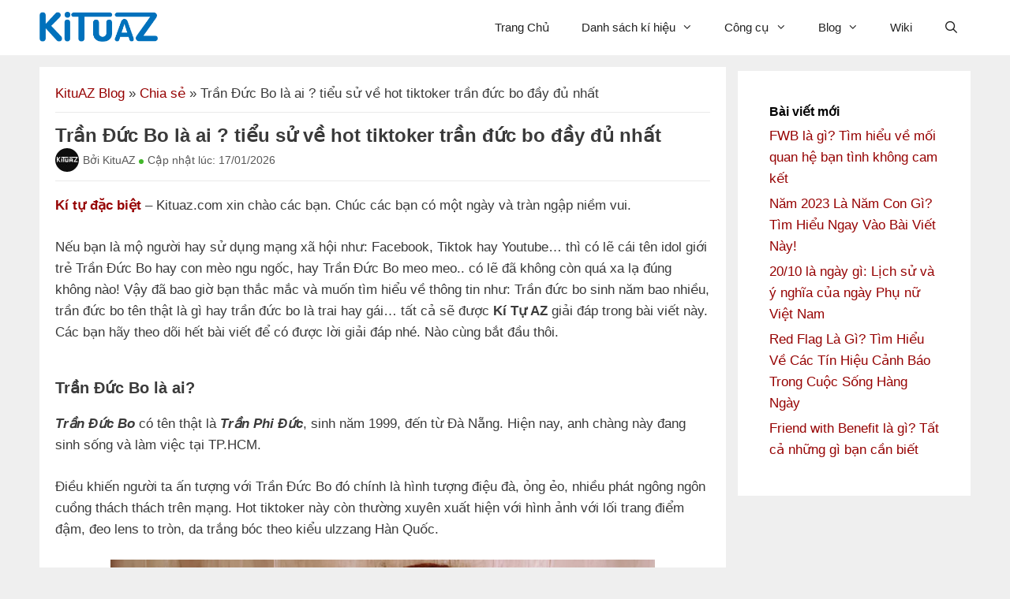

--- FILE ---
content_type: text/html; charset=UTF-8
request_url: https://kituaz.com/blog/tran-duc-bo-la-ai/
body_size: 21259
content:
<!DOCTYPE html>
<html lang="vi">
<head>
<meta charset="UTF-8">
<link rel="profile" href="https://gmpg.org/xfn/11">
<meta name="theme-color" content="#fc6e0b">
<meta name='robots' content='index, follow, max-image-preview:large, max-snippet:-1, max-video-preview:-1' />
<!-- This site is optimized with the Yoast SEO plugin v26.3 - https://yoast.com/wordpress/plugins/seo/ -->
<title>Trần Đức Bo là ai ? tiểu sử về hot tiktoker trần đức bo đầy đủ nhất</title>
<meta name="description" content="Thông tin tiểu sử Trần Đức Bo là ai? Tại sao hot tiktoker Trần Đức Bo lại nổi tiếng đến như vậy. Những scandal tai tiếng của Trần Đức Bo" />
<link rel="canonical" href="https://kituaz.com/blog/tran-duc-bo-la-ai/" />
<meta property="og:locale" content="vi_VN" />
<meta property="og:type" content="article" />
<meta property="og:title" content="Trần Đức Bo là ai ? tiểu sử về hot tiktoker trần đức bo đầy đủ nhất" />
<meta property="og:description" content="Thông tin tiểu sử Trần Đức Bo là ai? Tại sao hot tiktoker Trần Đức Bo lại nổi tiếng đến như vậy. Những scandal tai tiếng của Trần Đức Bo" />
<meta property="og:url" content="https://kituaz.com/blog/tran-duc-bo-la-ai/" />
<meta property="og:site_name" content="KituAZ Blog" />
<meta property="article:publisher" content="https://www.facebook.com/kituAZ/" />
<meta property="article:author" content="https://www.facebook.com/kituaz" />
<meta property="article:published_time" content="2026-01-17T02:48:33+00:00" />
<meta property="article:modified_time" content="2026-01-17T02:52:31+00:00" />
<meta property="og:image" content="https://kituaz.com/blog/wp-content/uploads/2021/05/tran-duc-bo-la-ai.jpg" />
<meta property="og:image:width" content="700" />
<meta property="og:image:height" content="438" />
<meta property="og:image:type" content="image/jpeg" />
<meta name="author" content="KituAZ" />
<meta name="twitter:card" content="summary_large_image" />
<meta name="twitter:creator" content="@kituazblog" />
<meta name="twitter:site" content="@kituazblog" />
<meta name="twitter:label1" content="Được viết bởi" />
<meta name="twitter:data1" content="KituAZ" />
<meta name="twitter:label2" content="Ước tính thời gian đọc" />
<meta name="twitter:data2" content="6 phút" />
<script type="application/ld+json" class="yoast-schema-graph">{"@context":"https://schema.org","@graph":[{"@type":"Article","@id":"https://kituaz.com/blog/tran-duc-bo-la-ai/#article","isPartOf":{"@id":"https://kituaz.com/blog/tran-duc-bo-la-ai/"},"author":{"name":"KituAZ","@id":"https://kituaz.com/blog/#/schema/person/23902afe68a047592e6a3a585f6bcfd0"},"headline":"Trần Đức Bo là ai ? tiểu sử về hot tiktoker trần đức bo đầy đủ nhất","datePublished":"2026-01-17T02:48:33+00:00","dateModified":"2026-01-17T02:52:31+00:00","mainEntityOfPage":{"@id":"https://kituaz.com/blog/tran-duc-bo-la-ai/"},"wordCount":1675,"commentCount":0,"publisher":{"@id":"https://kituaz.com/blog/#organization"},"image":{"@id":"https://kituaz.com/blog/tran-duc-bo-la-ai/#primaryimage"},"thumbnailUrl":"https://kituaz.com/blog/wp-content/uploads/2021/05/tran-duc-bo-la-ai.jpg","articleSection":["Chia sẻ"],"inLanguage":"vi","potentialAction":[{"@type":"CommentAction","name":"Comment","target":["https://kituaz.com/blog/tran-duc-bo-la-ai/#respond"]}]},{"@type":"WebPage","@id":"https://kituaz.com/blog/tran-duc-bo-la-ai/","url":"https://kituaz.com/blog/tran-duc-bo-la-ai/","name":"Trần Đức Bo là ai ? tiểu sử về hot tiktoker trần đức bo đầy đủ nhất","isPartOf":{"@id":"https://kituaz.com/blog/#website"},"primaryImageOfPage":{"@id":"https://kituaz.com/blog/tran-duc-bo-la-ai/#primaryimage"},"image":{"@id":"https://kituaz.com/blog/tran-duc-bo-la-ai/#primaryimage"},"thumbnailUrl":"https://kituaz.com/blog/wp-content/uploads/2021/05/tran-duc-bo-la-ai.jpg","datePublished":"2026-01-17T02:48:33+00:00","dateModified":"2026-01-17T02:52:31+00:00","description":"Thông tin tiểu sử Trần Đức Bo là ai? Tại sao hot tiktoker Trần Đức Bo lại nổi tiếng đến như vậy. Những scandal tai tiếng của Trần Đức Bo","breadcrumb":{"@id":"https://kituaz.com/blog/tran-duc-bo-la-ai/#breadcrumb"},"inLanguage":"vi","potentialAction":[{"@type":"ReadAction","target":["https://kituaz.com/blog/tran-duc-bo-la-ai/"]}]},{"@type":"ImageObject","inLanguage":"vi","@id":"https://kituaz.com/blog/tran-duc-bo-la-ai/#primaryimage","url":"https://kituaz.com/blog/wp-content/uploads/2021/05/tran-duc-bo-la-ai.jpg","contentUrl":"https://kituaz.com/blog/wp-content/uploads/2021/05/tran-duc-bo-la-ai.jpg","width":700,"height":438,"caption":"Trần Đức bo là ai ?"},{"@type":"BreadcrumbList","@id":"https://kituaz.com/blog/tran-duc-bo-la-ai/#breadcrumb","itemListElement":[{"@type":"ListItem","position":1,"name":"KituAZ Blog","item":"https://kituaz.com/blog/"},{"@type":"ListItem","position":2,"name":"Chia sẻ","item":"https://kituaz.com/blog/chia-se/"},{"@type":"ListItem","position":3,"name":"Trần Đức Bo là ai ? tiểu sử về hot tiktoker trần đức bo đầy đủ nhất"}]},{"@type":"WebSite","@id":"https://kituaz.com/blog/#website","url":"https://kituaz.com/blog/","name":"KituAZ Blog","description":"","publisher":{"@id":"https://kituaz.com/blog/#organization"},"potentialAction":[{"@type":"SearchAction","target":{"@type":"EntryPoint","urlTemplate":"https://kituaz.com/blog/?s={search_term_string}"},"query-input":{"@type":"PropertyValueSpecification","valueRequired":true,"valueName":"search_term_string"}}],"inLanguage":"vi"},{"@type":"Organization","@id":"https://kituaz.com/blog/#organization","name":"Kituaz","url":"https://kituaz.com/blog/","logo":{"@type":"ImageObject","inLanguage":"vi","@id":"https://kituaz.com/blog/#/schema/logo/image/","url":"https://kituaz.com/blog/wp-content/uploads/2021/03/safe_image.jpg","contentUrl":"https://kituaz.com/blog/wp-content/uploads/2021/03/safe_image.jpg","width":500,"height":260,"caption":"Kituaz"},"image":{"@id":"https://kituaz.com/blog/#/schema/logo/image/"},"sameAs":["https://www.facebook.com/kituAZ/","https://x.com/kituazblog"]},{"@type":"Person","@id":"https://kituaz.com/blog/#/schema/person/23902afe68a047592e6a3a585f6bcfd0","name":"KituAZ","image":{"@type":"ImageObject","inLanguage":"vi","@id":"https://kituaz.com/blog/#/schema/person/image/","url":"https://secure.gravatar.com/avatar/8fc9f06747e80754201fdb670902ce75bc1979a56c471d32ca602e5c98db39a9?s=96&d=mm&r=g","contentUrl":"https://secure.gravatar.com/avatar/8fc9f06747e80754201fdb670902ce75bc1979a56c471d32ca602e5c98db39a9?s=96&d=mm&r=g","caption":"KituAZ"},"description":"Xin chào mình có sở thích và đam mê với công nghệ, điện thoại,  chơi game, thích xem phim. Nói chung cái gì dính đến công nghệ và giải trí là mình thích. Hãy theo các bài viết của mình để biết thêm những thủ thuật thú vị nhé !","sameAs":["https://www.facebook.com/kituaz","https://www.instagram.com/kituazblog/","https://www.linkedin.com/in/kituazblog/","https://www.pinterest.com/alodoctorvn/_saved/","https://x.com/kituazblog","https://myspace.com/kituazblog","https://www.youtube.com/channel/UCiRAm4jfw3s_QGhdm14jVnQ","https://soundcloud.com/kituazblog","https://kituazblog.tumblr.com/"],"url":"https://kituaz.com/blog/author/kituaz/"}]}</script>
<!-- / Yoast SEO plugin. -->
<link rel="alternate" type="application/rss+xml" title="Dòng thông tin KituAZ Blog &raquo;" href="https://kituaz.com/blog/feed/" />
<link rel="alternate" type="application/rss+xml" title="KituAZ Blog &raquo; Dòng bình luận" href="https://kituaz.com/blog/comments/feed/" />
<link rel="alternate" type="application/rss+xml" title="KituAZ Blog &raquo; Trần Đức Bo là ai ? tiểu sử về hot tiktoker trần đức bo đầy đủ nhất Dòng bình luận" href="https://kituaz.com/blog/tran-duc-bo-la-ai/feed/" />
<link rel="alternate" title="oNhúng (JSON)" type="application/json+oembed" href="https://kituaz.com/blog/wp-json/oembed/1.0/embed?url=https%3A%2F%2Fkituaz.com%2Fblog%2Ftran-duc-bo-la-ai%2F" />
<link rel="alternate" title="oNhúng (XML)" type="text/xml+oembed" href="https://kituaz.com/blog/wp-json/oembed/1.0/embed?url=https%3A%2F%2Fkituaz.com%2Fblog%2Ftran-duc-bo-la-ai%2F&#038;format=xml" />
<style id='wp-img-auto-sizes-contain-inline-css' type='text/css'>
img:is([sizes=auto i],[sizes^="auto," i]){contain-intrinsic-size:3000px 1500px}
/*# sourceURL=wp-img-auto-sizes-contain-inline-css */
</style>
<style id='classic-theme-styles-inline-css' type='text/css'>
/*! This file is auto-generated */
.wp-block-button__link{color:#fff;background-color:#32373c;border-radius:9999px;box-shadow:none;text-decoration:none;padding:calc(.667em + 2px) calc(1.333em + 2px);font-size:1.125em}.wp-block-file__button{background:#32373c;color:#fff;text-decoration:none}
/*# sourceURL=/wp-includes/css/classic-themes.min.css */
</style>
<!-- <link rel="preload" as="style" onload="this.onload=null;this.rel='stylesheet'" 
id='kk-star-ratings' href='https://kituaz.com/blog/wp-content/plugins/kk-star-ratings/src/core/public/css/kk-star-ratings.min.css?ver=5.4.10.2' type='text/css' media='all' /> --><!-- <link rel="preload" as="style" onload="this.onload=null;this.rel='stylesheet'" 
id='generate-style' href='https://kituaz.com/blog/wp-content/themes/generatepress/css/all.min.css?ver=2.4.2' type='text/css' media='all' /> -->
<link rel="stylesheet" type="text/css" href="//kituaz.com/blog/wp-content/cache/wpfc-minified/1q0msni1/hgni5.css" media="all"/><style id='generate-style-inline-css' type='text/css'>
body{background-color:#efefef;color:#3a3a3a;}a, a:visited{color:#960202;}a:visited{color:#1c75bc;}a:hover, a:focus, a:active{color:#960202;}body .grid-container{max-width:1100px;}.wp-block-group__inner-container{max-width:1100px;margin-left:auto;margin-right:auto;}.site-header .header-image{width:150px;}body, button, input, select, textarea{font-family:"Roboto", sans-serif;}body{line-height:1.6;}.entry-content > [class*="wp-block-"]:not(:last-child){margin-bottom:1.5em;}.main-navigation .main-nav ul ul li a{font-size:14px;}h1{font-family:"Roboto", sans-serif;font-weight:bold;font-size:24px;}h2{font-family:"Roboto", sans-serif;font-weight:500;font-size:20px;}h3{font-family:"Roboto", sans-serif;font-size:18px;}@media (max-width:768px){.main-title{font-size:30px;}h1{font-size:30px;}h2{font-size:25px;}}.top-bar{background-color:#636363;color:#ffffff;}.top-bar a,.top-bar a:visited{color:#ffffff;}.top-bar a:hover{color:#303030;}.site-header{background-color:#ffffff;color:#3a3a3a;}.site-header a,.site-header a:visited{color:#3a3a3a;}.main-title a,.main-title a:hover,.main-title a:visited{color:#222222;}.site-description{color:#757575;}.main-navigation,.main-navigation ul ul{background-color:#222222;}.main-navigation .main-nav ul li a,.menu-toggle{color:#ffffff;}.main-navigation .main-nav ul li:hover > a,.main-navigation .main-nav ul li:focus > a, .main-navigation .main-nav ul li.sfHover > a{color:#ffffff;background-color:#3f3f3f;}button.menu-toggle:hover,button.menu-toggle:focus,.main-navigation .mobile-bar-items a,.main-navigation .mobile-bar-items a:hover,.main-navigation .mobile-bar-items a:focus{color:#ffffff;}.main-navigation .main-nav ul li[class*="current-menu-"] > a{color:#ffffff;background-color:#3f3f3f;}.main-navigation .main-nav ul li[class*="current-menu-"] > a:hover,.main-navigation .main-nav ul li[class*="current-menu-"].sfHover > a{color:#ffffff;background-color:#3f3f3f;}.navigation-search input[type="search"],.navigation-search input[type="search"]:active, .navigation-search input[type="search"]:focus, .main-navigation .main-nav ul li.search-item.active > a{color:#ffffff;background-color:#3f3f3f;}.main-navigation ul ul{background-color:#3f3f3f;}.main-navigation .main-nav ul ul li a{color:#ffffff;}.main-navigation .main-nav ul ul li:hover > a,.main-navigation .main-nav ul ul li:focus > a,.main-navigation .main-nav ul ul li.sfHover > a{color:#ffffff;background-color:#4f4f4f;}.main-navigation .main-nav ul ul li[class*="current-menu-"] > a{color:#ffffff;background-color:#4f4f4f;}.main-navigation .main-nav ul ul li[class*="current-menu-"] > a:hover,.main-navigation .main-nav ul ul li[class*="current-menu-"].sfHover > a{color:#ffffff;background-color:#4f4f4f;}.separate-containers .inside-article, .separate-containers .comments-area, .separate-containers .page-header, .one-container .container, .separate-containers .paging-navigation, .inside-page-header{background-color:#ffffff;}.entry-meta{color:#595959;}.entry-meta a,.entry-meta a:visited{color:#595959;}.entry-meta a:hover{color:#1e73be;}.sidebar .widget{background-color:#ffffff;}.sidebar .widget .widget-title{color:#000000;}.footer-widgets{background-color:#ffffff;}.footer-widgets .widget-title{color:#000000;}.site-info{color:#ffffff;background-color:#222222;}.site-info a,.site-info a:visited{color:#ffffff;}.site-info a:hover{color:#606060;}.footer-bar .widget_nav_menu .current-menu-item a{color:#606060;}input[type="text"],input[type="email"],input[type="url"],input[type="password"],input[type="search"],input[type="tel"],input[type="number"],textarea,select{color:#666666;background-color:#fafafa;border-color:#cccccc;}input[type="text"]:focus,input[type="email"]:focus,input[type="url"]:focus,input[type="password"]:focus,input[type="search"]:focus,input[type="tel"]:focus,input[type="number"]:focus,textarea:focus,select:focus{color:#666666;background-color:#ffffff;border-color:#bfbfbf;}button,html input[type="button"],input[type="reset"],input[type="submit"],a.button,a.button:visited,a.wp-block-button__link:not(.has-background){color:#ffffff;background-color:#666666;}button:hover,html input[type="button"]:hover,input[type="reset"]:hover,input[type="submit"]:hover,a.button:hover,button:focus,html input[type="button"]:focus,input[type="reset"]:focus,input[type="submit"]:focus,a.button:focus,a.wp-block-button__link:not(.has-background):active,a.wp-block-button__link:not(.has-background):focus,a.wp-block-button__link:not(.has-background):hover{color:#ffffff;background-color:#3f3f3f;}.generate-back-to-top,.generate-back-to-top:visited{background-color:rgba( 0,0,0,0.4 );color:#ffffff;}.generate-back-to-top:hover,.generate-back-to-top:focus{background-color:rgba( 0,0,0,0.6 );color:#ffffff;}.entry-content .alignwide, body:not(.no-sidebar) .entry-content .alignfull{margin-left:-40px;width:calc(100% + 80px);max-width:calc(100% + 80px);}.container.grid-container{max-width:1180px;}.rtl .menu-item-has-children .dropdown-menu-toggle{padding-left:20px;}.rtl .main-navigation .main-nav ul li.menu-item-has-children > a{padding-right:20px;}@media (max-width:768px){.separate-containers .inside-article, .separate-containers .comments-area, .separate-containers .page-header, .separate-containers .paging-navigation, .one-container .site-content, .inside-page-header, .wp-block-group__inner-container{padding:30px;}.entry-content .alignwide, body:not(.no-sidebar) .entry-content .alignfull{margin-left:-30px;width:calc(100% + 60px);max-width:calc(100% + 60px);}}.one-container .sidebar .widget{padding:0px;}/* End cached CSS */@media (max-width:768px){.main-navigation .menu-toggle,.main-navigation .mobile-bar-items,.sidebar-nav-mobile:not(#sticky-placeholder){display:block;}.main-navigation ul,.gen-sidebar-nav{display:none;}[class*="nav-float-"] .site-header .inside-header > *{float:none;clear:both;}}@font-face {font-family: "GeneratePress";src:  url("https://kituaz.com/blog/wp-content/themes/generatepress/fonts/generatepress.eot");src:  url("https://kituaz.com/blog/wp-content/themes/generatepress/fonts/generatepress.eot#iefix") format("embedded-opentype"),  url("https://kituaz.com/blog/wp-content/themes/generatepress/fonts/generatepress.woff2") format("woff2"),  url("https://kituaz.com/blog/wp-content/themes/generatepress/fonts/generatepress.woff") format("woff"),  url("https://kituaz.com/blog/wp-content/themes/generatepress/fonts/generatepress.ttf") format("truetype"),  url("https://kituaz.com/blog/wp-content/themes/generatepress/fonts/generatepress.svg#GeneratePress") format("svg");font-weight: normal;font-style: normal;font-display: swap;}
/*# sourceURL=generate-style-inline-css */
</style>
<!-- <link rel="preload" as="style" onload="this.onload=null;this.rel='stylesheet'" 
id='fixedtoc-style' href='https://kituaz.com/blog/wp-content/plugins/fixed-toc/frontend/assets/css/ftoc.min.css?ver=3.1.20' type='text/css' media='all' /> -->
<link rel="stylesheet" type="text/css" href="//kituaz.com/blog/wp-content/cache/wpfc-minified/96of70dk/hgnlf.css" media="all"/><style id='fixedtoc-style-inline-css' type='text/css'>
.ftwp-in-post#ftwp-container-outer { height: auto; } .ftwp-in-post#ftwp-container-outer.ftwp-float-center { width: auto; } #ftwp-container.ftwp-wrap #ftwp-contents { width: auto; height: auto; } .ftwp-in-post#ftwp-container-outer #ftwp-contents { height: auto; } .ftwp-in-post#ftwp-container-outer.ftwp-float-center #ftwp-contents { width: auto; } #ftwp-container.ftwp-wrap #ftwp-trigger { width: 47px; height: 47px; font-size: 28.2px; } #ftwp-container #ftwp-trigger.ftwp-border-medium { font-size: 27.2px; } #ftwp-container.ftwp-wrap #ftwp-header { font-size: 22px; font-family: inherit; } #ftwp-container.ftwp-wrap #ftwp-header-title { font-weight: bold; } #ftwp-container.ftwp-wrap #ftwp-list { font-size: 14px; font-family: inherit; } #ftwp-container #ftwp-list.ftwp-liststyle-decimal .ftwp-anchor::before { font-size: 14px; } #ftwp-container #ftwp-list.ftwp-strong-first>.ftwp-item>.ftwp-anchor .ftwp-text { font-size: 15.4px; } #ftwp-container #ftwp-list.ftwp-strong-first.ftwp-liststyle-decimal>.ftwp-item>.ftwp-anchor::before { font-size: 15.4px; } #ftwp-container.ftwp-wrap #ftwp-trigger { color: #333; background: rgba(243,243,243,0.95); } #ftwp-container.ftwp-wrap #ftwp-trigger { border-color: rgba(51,51,51,0.95); } #ftwp-container.ftwp-wrap #ftwp-contents { border-color: rgba(51,51,51,0.95); } #ftwp-container.ftwp-wrap #ftwp-header { color: #333; background: rgba(243,243,243,0.95); } #ftwp-container.ftwp-wrap #ftwp-contents:hover #ftwp-header { background: #f3f3f3; } #ftwp-container.ftwp-wrap #ftwp-list { color: #333; background: rgba(243,243,243,0.95); } #ftwp-container.ftwp-wrap #ftwp-contents:hover #ftwp-list { background: #f3f3f3; } #ftwp-container.ftwp-wrap #ftwp-list .ftwp-anchor:hover { color: #00A368; } #ftwp-container.ftwp-wrap #ftwp-list .ftwp-anchor:focus, #ftwp-container.ftwp-wrap #ftwp-list .ftwp-active, #ftwp-container.ftwp-wrap #ftwp-list .ftwp-active:hover { color: #fff; } #ftwp-container.ftwp-wrap #ftwp-list .ftwp-text::before { background: rgba(221,51,51,0.95); } .ftwp-heading-target::before { background: rgba(221,51,51,0.95); }
/*# sourceURL=fixedtoc-style-inline-css */
</style>
<link rel="https://api.w.org/" href="https://kituaz.com/blog/wp-json/" /><link rel="alternate" title="JSON" type="application/json" href="https://kituaz.com/blog/wp-json/wp/v2/posts/386" /><link rel="EditURI" type="application/rsd+xml" title="RSD" href="https://kituaz.com/blog/xmlrpc.php?rsd" />
<meta name="generator" content="WordPress 6.9" />
<link rel='shortlink' href='https://kituaz.com/blog/?p=386' />
<script type="application/ld+json">{
"@context": "https://schema.org/",
"@type": "CreativeWorkSeries",
"name": "Trần Đức Bo là ai ? tiểu sử về hot tiktoker trần đức bo đầy đủ nhất",
"aggregateRating": {
"@type": "AggregateRating",
"ratingValue": "3",
"bestRating": "5",
"ratingCount": "2"
}
}</script><link rel="pingback" href="https://kituaz.com/blog/xmlrpc.php">
<meta name="viewport" content="width=device-width, initial-scale=1"><link rel="icon" href="https://kituaz.com/blog/wp-content/uploads/2021/07/cropped-favicon-32x32.png" sizes="32x32" />
<link rel="icon" href="https://kituaz.com/blog/wp-content/uploads/2021/07/cropped-favicon-192x192.png" sizes="192x192" />
<link rel="apple-touch-icon" href="https://kituaz.com/blog/wp-content/uploads/2021/07/cropped-favicon-180x180.png" />
<meta name="msapplication-TileImage" content="https://kituaz.com/blog/wp-content/uploads/2021/07/cropped-favicon-270x270.png" />
<style type="text/css" id="wp-custom-css">
#result > .form-control {
min-height: 300px;
}
@media (max-width: 768px){
.separate-containers .inside-article {padding: 15px;}
[class*="nav-float-"] .site-header .inside-header > * {
float: none;
clear: both;
}
nav#site-navigation {
margin-top: -70px;
}
.main-title {
font-size: 20px;
}
}
.symbols .icon {
border-radius: 5px;
padding: 5px 5px;
border: 1px solid #29a3d3;
margin-bottom: 10px;
font-family: "Segoe UI Symbol",arial,sans-serif;
display: inline-block;
font-size: 15px;
color: #333;
margin-right: 5px;
}
.symbols .icon:hover {
background: #ef9c21a6;
}
iframe.fb_iframe_widget_lift {
width: 100% !important;
}
.inside-header.grid-container.grid-parent {
max-width: 1190px;
}
h3.widget-title {
margin-bottom: 5px;
}
code {
font-size: 30px;
}
input#khoangtrong {
width: 100%;
border-radius: 5px;
height: 30px;
background: #fff;
}
.site-branding-container .site-logo {
margin-right: 0;
margin-left: 5px;
}
.list-post {
clear: both;
float: left;
background: #ffffff;
padding: 10px;
border-radius: 10px;
margin-bottom:15px;
}
h3.list-entry-title {
margin: 0px 0px 10px 0px;
font-size: 20px;
}
h3.list-entry-title a{
color:#333;
font-weight:bold;
}
.list-tpost-thumb {
max-width: 30%;
float: left;
}
.list-tpost-thumb img {
border-radius: 5px;
max-height: 150px;
}
.list-tpost-content {
max-width: 65%;
float: left;
margin-left: 15px;
}
.site-footer {
margin-top: 20px;
}
@media only screen and (max-width: 768px){
.list-tpost-thumb{
max-width:100%;
float:none;
}
.list-tpost-content{
max-width:100%;
float:none;
}
.list-tpost-thumb img{
max-height:100%;
}
.generate-back-to-top.home {
display: block;
z-index: 999;
bottom: 0;
margin: auto;
position: fixed;
text-align: center;
left: 0;
right: 0;
width: 100% !important;
height: auto;
visibility: hidden;
}
.generate-back-to-top.home>.show-ads {
display:block;
max-width: 250px;
bottom: 0;
position: absolute;
margin: 0 auto;
text-align: center;
left: 0;
right: 0;
}
.generate-back-to-top.home::before {
display: none;
}
.show-ads .close {
position: absolute;
top: 0;
right: 0;
display: inline-block;
width: 30px;
height: 30px;
overflow: hidden;
}
.show-ads .close.black::before, .show-ads .close.black::after {
height: 2px;
margin-top: -4px;
}
.close::before, .close::after {
content: '';
position: absolute;
height: 2px;
width: 100%;
top: 50%;
left: 0;
margin-top: -1px;
background: red;
}
.close::before {
-webkit-transform: rotate(45deg);
-moz-transform: rotate(45deg);
-ms-transform: rotate(45deg);
-o-transform: rotate(45deg);
transform: rotate(45deg);
}
.close::after {
-webkit-transform: rotate(-45deg);
-moz-transform: rotate(-45deg);
-ms-transform: rotate(-45deg);
-o-transform: rotate(-45deg);
transform: rotate(-45deg);
}
}
@media only screen and (min-width: 769px){
.generate-back-to-top.home>.show-ads{display:none;}
}
.fb-comments, .fb-comments span, .fb-comments span iframe {
width: 100%!important;
display: inline-block!important;
max-width: 100%!important;
}
.main-navigation .main-nav ul li a, .menu-toggle {
color: #222222;
background: #fff;
}
.main-navigation .main-nav ul li[class*="current-menu-"] > a {
color: #222222;
background-color: #ffffff;
}
.main-navigation .main-nav ul li:hover > a, .main-navigation .main-nav ul li:focus > a, .main-navigation .main-nav ul li.sfHover > a {
color: #3f3f3f;
background-color: #fff;
}
.main-navigation .main-nav ul li[class*="current-menu-"] > a:hover, .main-navigation .main-nav ul li[class*="current-menu-"].sfHover > a {
color: #3f3f3f;
background-color: #fff;
}
.avatar-user img {
display: inline-block;
float: left;
margin-right: 5px;
position: inherit;
margin-top: -5px;
border-radius: 100%;
}
.main-navigation, .main-navigation ul ul {
background-color: #fff;
}
.site-logo img {
margin-top: 10px;
margin-left:5px;
}
.review-lien-quan .list-post {
margin-bottom: 15px;
}
.title h3 {
background: #fff;
padding: 15px;
font-weight: bold;
border-radius: 5px;
}
nav#nav-below {
background: #efefef;
}
header.entry-header {
border-bottom: solid 1px #eaeaea;
padding-bottom: 15px;
}
.page-content, .entry-content, .entry-summary {
margin: 1em 0 0;
}
.post-navigation {
background: #fff !important;
}
.home-blog {
background: #fff;
padding: 15px;
border-radius: 10px;
}
.main-navigation ul ul {
background-color: #f6f9fc;
}
.main-navigation .main-nav ul ul li a {
color: #000000;
}
#breadcrumbs {
margin-bottom: 15px;
border-bottom: 1px solid #eaeaea;
padding-bottom: 10px;
}
section.error-404 {
background: #fff;
padding: 30px;
text-align: center;
}
a.btn.btn-go-home {
background: #1c75bc;
color: #fff;
border-radius: 10px;
padding: 10px 15px;
}.posted-on .updated{display:inline-block;}
h2, h3 {font-weight:bold !important}		</style>
<style id='global-styles-inline-css' type='text/css'>
:root{--wp--preset--aspect-ratio--square: 1;--wp--preset--aspect-ratio--4-3: 4/3;--wp--preset--aspect-ratio--3-4: 3/4;--wp--preset--aspect-ratio--3-2: 3/2;--wp--preset--aspect-ratio--2-3: 2/3;--wp--preset--aspect-ratio--16-9: 16/9;--wp--preset--aspect-ratio--9-16: 9/16;--wp--preset--color--black: #000000;--wp--preset--color--cyan-bluish-gray: #abb8c3;--wp--preset--color--white: #ffffff;--wp--preset--color--pale-pink: #f78da7;--wp--preset--color--vivid-red: #cf2e2e;--wp--preset--color--luminous-vivid-orange: #ff6900;--wp--preset--color--luminous-vivid-amber: #fcb900;--wp--preset--color--light-green-cyan: #7bdcb5;--wp--preset--color--vivid-green-cyan: #00d084;--wp--preset--color--pale-cyan-blue: #8ed1fc;--wp--preset--color--vivid-cyan-blue: #0693e3;--wp--preset--color--vivid-purple: #9b51e0;--wp--preset--gradient--vivid-cyan-blue-to-vivid-purple: linear-gradient(135deg,rgb(6,147,227) 0%,rgb(155,81,224) 100%);--wp--preset--gradient--light-green-cyan-to-vivid-green-cyan: linear-gradient(135deg,rgb(122,220,180) 0%,rgb(0,208,130) 100%);--wp--preset--gradient--luminous-vivid-amber-to-luminous-vivid-orange: linear-gradient(135deg,rgb(252,185,0) 0%,rgb(255,105,0) 100%);--wp--preset--gradient--luminous-vivid-orange-to-vivid-red: linear-gradient(135deg,rgb(255,105,0) 0%,rgb(207,46,46) 100%);--wp--preset--gradient--very-light-gray-to-cyan-bluish-gray: linear-gradient(135deg,rgb(238,238,238) 0%,rgb(169,184,195) 100%);--wp--preset--gradient--cool-to-warm-spectrum: linear-gradient(135deg,rgb(74,234,220) 0%,rgb(151,120,209) 20%,rgb(207,42,186) 40%,rgb(238,44,130) 60%,rgb(251,105,98) 80%,rgb(254,248,76) 100%);--wp--preset--gradient--blush-light-purple: linear-gradient(135deg,rgb(255,206,236) 0%,rgb(152,150,240) 100%);--wp--preset--gradient--blush-bordeaux: linear-gradient(135deg,rgb(254,205,165) 0%,rgb(254,45,45) 50%,rgb(107,0,62) 100%);--wp--preset--gradient--luminous-dusk: linear-gradient(135deg,rgb(255,203,112) 0%,rgb(199,81,192) 50%,rgb(65,88,208) 100%);--wp--preset--gradient--pale-ocean: linear-gradient(135deg,rgb(255,245,203) 0%,rgb(182,227,212) 50%,rgb(51,167,181) 100%);--wp--preset--gradient--electric-grass: linear-gradient(135deg,rgb(202,248,128) 0%,rgb(113,206,126) 100%);--wp--preset--gradient--midnight: linear-gradient(135deg,rgb(2,3,129) 0%,rgb(40,116,252) 100%);--wp--preset--font-size--small: 13px;--wp--preset--font-size--medium: 20px;--wp--preset--font-size--large: 36px;--wp--preset--font-size--x-large: 42px;--wp--preset--spacing--20: 0.44rem;--wp--preset--spacing--30: 0.67rem;--wp--preset--spacing--40: 1rem;--wp--preset--spacing--50: 1.5rem;--wp--preset--spacing--60: 2.25rem;--wp--preset--spacing--70: 3.38rem;--wp--preset--spacing--80: 5.06rem;--wp--preset--shadow--natural: 6px 6px 9px rgba(0, 0, 0, 0.2);--wp--preset--shadow--deep: 12px 12px 50px rgba(0, 0, 0, 0.4);--wp--preset--shadow--sharp: 6px 6px 0px rgba(0, 0, 0, 0.2);--wp--preset--shadow--outlined: 6px 6px 0px -3px rgb(255, 255, 255), 6px 6px rgb(0, 0, 0);--wp--preset--shadow--crisp: 6px 6px 0px rgb(0, 0, 0);}:where(.is-layout-flex){gap: 0.5em;}:where(.is-layout-grid){gap: 0.5em;}body .is-layout-flex{display: flex;}.is-layout-flex{flex-wrap: wrap;align-items: center;}.is-layout-flex > :is(*, div){margin: 0;}body .is-layout-grid{display: grid;}.is-layout-grid > :is(*, div){margin: 0;}:where(.wp-block-columns.is-layout-flex){gap: 2em;}:where(.wp-block-columns.is-layout-grid){gap: 2em;}:where(.wp-block-post-template.is-layout-flex){gap: 1.25em;}:where(.wp-block-post-template.is-layout-grid){gap: 1.25em;}.has-black-color{color: var(--wp--preset--color--black) !important;}.has-cyan-bluish-gray-color{color: var(--wp--preset--color--cyan-bluish-gray) !important;}.has-white-color{color: var(--wp--preset--color--white) !important;}.has-pale-pink-color{color: var(--wp--preset--color--pale-pink) !important;}.has-vivid-red-color{color: var(--wp--preset--color--vivid-red) !important;}.has-luminous-vivid-orange-color{color: var(--wp--preset--color--luminous-vivid-orange) !important;}.has-luminous-vivid-amber-color{color: var(--wp--preset--color--luminous-vivid-amber) !important;}.has-light-green-cyan-color{color: var(--wp--preset--color--light-green-cyan) !important;}.has-vivid-green-cyan-color{color: var(--wp--preset--color--vivid-green-cyan) !important;}.has-pale-cyan-blue-color{color: var(--wp--preset--color--pale-cyan-blue) !important;}.has-vivid-cyan-blue-color{color: var(--wp--preset--color--vivid-cyan-blue) !important;}.has-vivid-purple-color{color: var(--wp--preset--color--vivid-purple) !important;}.has-black-background-color{background-color: var(--wp--preset--color--black) !important;}.has-cyan-bluish-gray-background-color{background-color: var(--wp--preset--color--cyan-bluish-gray) !important;}.has-white-background-color{background-color: var(--wp--preset--color--white) !important;}.has-pale-pink-background-color{background-color: var(--wp--preset--color--pale-pink) !important;}.has-vivid-red-background-color{background-color: var(--wp--preset--color--vivid-red) !important;}.has-luminous-vivid-orange-background-color{background-color: var(--wp--preset--color--luminous-vivid-orange) !important;}.has-luminous-vivid-amber-background-color{background-color: var(--wp--preset--color--luminous-vivid-amber) !important;}.has-light-green-cyan-background-color{background-color: var(--wp--preset--color--light-green-cyan) !important;}.has-vivid-green-cyan-background-color{background-color: var(--wp--preset--color--vivid-green-cyan) !important;}.has-pale-cyan-blue-background-color{background-color: var(--wp--preset--color--pale-cyan-blue) !important;}.has-vivid-cyan-blue-background-color{background-color: var(--wp--preset--color--vivid-cyan-blue) !important;}.has-vivid-purple-background-color{background-color: var(--wp--preset--color--vivid-purple) !important;}.has-black-border-color{border-color: var(--wp--preset--color--black) !important;}.has-cyan-bluish-gray-border-color{border-color: var(--wp--preset--color--cyan-bluish-gray) !important;}.has-white-border-color{border-color: var(--wp--preset--color--white) !important;}.has-pale-pink-border-color{border-color: var(--wp--preset--color--pale-pink) !important;}.has-vivid-red-border-color{border-color: var(--wp--preset--color--vivid-red) !important;}.has-luminous-vivid-orange-border-color{border-color: var(--wp--preset--color--luminous-vivid-orange) !important;}.has-luminous-vivid-amber-border-color{border-color: var(--wp--preset--color--luminous-vivid-amber) !important;}.has-light-green-cyan-border-color{border-color: var(--wp--preset--color--light-green-cyan) !important;}.has-vivid-green-cyan-border-color{border-color: var(--wp--preset--color--vivid-green-cyan) !important;}.has-pale-cyan-blue-border-color{border-color: var(--wp--preset--color--pale-cyan-blue) !important;}.has-vivid-cyan-blue-border-color{border-color: var(--wp--preset--color--vivid-cyan-blue) !important;}.has-vivid-purple-border-color{border-color: var(--wp--preset--color--vivid-purple) !important;}.has-vivid-cyan-blue-to-vivid-purple-gradient-background{background: var(--wp--preset--gradient--vivid-cyan-blue-to-vivid-purple) !important;}.has-light-green-cyan-to-vivid-green-cyan-gradient-background{background: var(--wp--preset--gradient--light-green-cyan-to-vivid-green-cyan) !important;}.has-luminous-vivid-amber-to-luminous-vivid-orange-gradient-background{background: var(--wp--preset--gradient--luminous-vivid-amber-to-luminous-vivid-orange) !important;}.has-luminous-vivid-orange-to-vivid-red-gradient-background{background: var(--wp--preset--gradient--luminous-vivid-orange-to-vivid-red) !important;}.has-very-light-gray-to-cyan-bluish-gray-gradient-background{background: var(--wp--preset--gradient--very-light-gray-to-cyan-bluish-gray) !important;}.has-cool-to-warm-spectrum-gradient-background{background: var(--wp--preset--gradient--cool-to-warm-spectrum) !important;}.has-blush-light-purple-gradient-background{background: var(--wp--preset--gradient--blush-light-purple) !important;}.has-blush-bordeaux-gradient-background{background: var(--wp--preset--gradient--blush-bordeaux) !important;}.has-luminous-dusk-gradient-background{background: var(--wp--preset--gradient--luminous-dusk) !important;}.has-pale-ocean-gradient-background{background: var(--wp--preset--gradient--pale-ocean) !important;}.has-electric-grass-gradient-background{background: var(--wp--preset--gradient--electric-grass) !important;}.has-midnight-gradient-background{background: var(--wp--preset--gradient--midnight) !important;}.has-small-font-size{font-size: var(--wp--preset--font-size--small) !important;}.has-medium-font-size{font-size: var(--wp--preset--font-size--medium) !important;}.has-large-font-size{font-size: var(--wp--preset--font-size--large) !important;}.has-x-large-font-size{font-size: var(--wp--preset--font-size--x-large) !important;}
/*# sourceURL=global-styles-inline-css */
</style>
</head>
<body class="wp-singular post-template-default single single-post postid-386 single-format-standard wp-custom-logo wp-embed-responsive wp-theme-generatepress right-sidebar nav-float-right fluid-header separate-containers active-footer-widgets-4 nav-search-enabled header-aligned-left dropdown-hover featured-image-active has-ftoc">
<a class="screen-reader-text skip-link" href="#content" title="Chuyển đến nội dung">Chuyển đến nội dung</a>		<header id="masthead" class="site-header">
<div class="inside-header grid-container grid-parent">
<div class="site-logo">
<a href="https://kituaz.com/blog/" title="KituAZ Blog" rel="home">
<img width="150px" height="38px"  class="header-image" alt="KituAZ Blog" src="https://kituaz.com/blog/wp-content/uploads/2021/07/cropped-kituaz-logo.png" title="KituAZ Blog" />
</a>
</div>		<nav id="site-navigation" class="main-navigation" itemtype="https://schema.org/SiteNavigationElement" itemscope>
<div class="inside-navigation grid-container grid-parent">
<form method="get" class="search-form navigation-search" action="https://kituaz.com/blog/">
<input type="search" class="search-field" value="" name="s" title="Tìm kiếm" />
</form>		<div class="mobile-bar-items">
<span class="search-item">
<a aria-label="Mở mục tìm kiếm" href="#">
</a>
</span>
</div><!-- .mobile-bar-items -->
<button class="menu-toggle" aria-controls="primary-menu" aria-expanded="false">
<span class="mobile-menu">Menu</span>				</button>
<div id="primary-menu" class="main-nav"><ul id="menu-menu-1" class=" menu sf-menu"><li id="menu-item-20" class="menu-item menu-item-type-custom menu-item-object-custom menu-item-20"><a href="https://kituaz.com">Trang Chủ</a></li>
<li id="menu-item-698" class="menu-item menu-item-type-custom menu-item-object-custom menu-item-has-children menu-item-698"><a href="https://kituaz.com/ki-hieu">Danh sách kí hiệu<span role="presentation" class="dropdown-menu-toggle"></span></a>
<ul class="sub-menu">
<li id="menu-item-700" class="menu-item menu-item-type-custom menu-item-object-custom menu-item-700"><a href="https://kituaz.com/ki-hieu/ki-tu-dac-biet-khoang-trong">Ký tự khoảng trống</a></li>
<li id="menu-item-701" class="menu-item menu-item-type-custom menu-item-object-custom menu-item-701"><a href="https://kituaz.com/ki-hieu/ki-tu-dac-biet-chu-nho">Kí tự đặc biệt chữ nhỏ</a></li>
<li id="menu-item-702" class="menu-item menu-item-type-custom menu-item-object-custom menu-item-702"><a href="https://kituaz.com/ki-hieu/ki-tu-dac-biet-qua-tao">Kí tự đặc biệt qủa táo</a></li>
<li id="menu-item-703" class="menu-item menu-item-type-custom menu-item-object-custom menu-item-703"><a href="https://kituaz.com/ki-hieu/1001-ten-game-dep">1001 tên game hay</a></li>
<li id="menu-item-704" class="menu-item menu-item-type-custom menu-item-object-custom menu-item-704"><a href="https://kituaz.com/ki-hieu/ki-tu-dac-biet-mat-quy">Kí tự đặc biệt mặt quỷ</a></li>
<li id="menu-item-705" class="menu-item menu-item-type-custom menu-item-object-custom menu-item-705"><a href="https://kituaz.com/ki-hieu/doi-canh">Kí tự đặc biệt đôi cánh</a></li>
</ul>
</li>
<li id="menu-item-730" class="menu-item menu-item-type-custom menu-item-object-custom menu-item-has-children menu-item-730"><a href="https://kituaz.com/tool">Công cụ<span role="presentation" class="dropdown-menu-toggle"></span></a>
<ul class="sub-menu">
<li id="menu-item-6171" class="menu-item menu-item-type-custom menu-item-object-custom menu-item-6171"><a href="https://teleproxy.org" target="_blank">Telegram proxy</a></li>
<li id="menu-item-696" class="menu-item menu-item-type-custom menu-item-object-custom menu-item-696"><a href="https://kituaz.com/tao-font-chu">Tạo font chữ</a></li>
<li id="menu-item-731" class="menu-item menu-item-type-custom menu-item-object-custom menu-item-731"><a href="https://kituaz.com/tool/dong-ho-bam-gio">Đồng hồ bấm giờ</a></li>
<li id="menu-item-732" class="menu-item menu-item-type-custom menu-item-object-custom menu-item-732"><a href="https://kituaz.com/tool/dem-ki-tu-online">Đếm số từ và ký tự</a></li>
<li id="menu-item-697" class="menu-item menu-item-type-custom menu-item-object-custom menu-item-697"><a href="https://kituaz.com/icon-facebook">Icon Facebook</a></li>
<li id="menu-item-23" class="menu-item menu-item-type-custom menu-item-object-custom menu-item-23"><a href="https://kituaz.com/bieu-tuong-cam-xuc">Biểu tượng cảm xúc</a></li>
<li id="menu-item-24" class="menu-item menu-item-type-custom menu-item-object-custom menu-item-24"><a href="https://kituaz.com/chu-nghe-thuat">Chữ nghệ thuật</a></li>
<li id="menu-item-6172" class="menu-item menu-item-type-custom menu-item-object-custom menu-item-6172"><a href="https://licham.info" target="_blank">Lịch âm</a></li>
</ul>
</li>
<li id="menu-item-690" class="menu-item menu-item-type-custom menu-item-object-custom menu-item-home menu-item-has-children menu-item-690"><a href="https://kituaz.com/blog/">Blog<span role="presentation" class="dropdown-menu-toggle"></span></a>
<ul class="sub-menu">
<li id="menu-item-741" class="menu-item menu-item-type-taxonomy menu-item-object-category menu-item-741"><a href="https://kituaz.com/blog/game/">Game</a></li>
<li id="menu-item-740" class="menu-item menu-item-type-taxonomy menu-item-object-category menu-item-740"><a href="https://kituaz.com/blog/chia-se/">Chia sẻ</a></li>
<li id="menu-item-743" class="menu-item menu-item-type-taxonomy menu-item-object-category menu-item-743"><a href="https://kituaz.com/blog/thu-thuat/">Thủ thuật</a></li>
<li id="menu-item-742" class="menu-item menu-item-type-taxonomy menu-item-object-category menu-item-742"><a href="https://kituaz.com/blog/phong-thuy/">Phong thủy</a></li>
<li id="menu-item-744" class="menu-item menu-item-type-taxonomy menu-item-object-category menu-item-744"><a href="https://kituaz.com/blog/tien-ich/">Tiện ích</a></li>
<li id="menu-item-805" class="menu-item menu-item-type-taxonomy menu-item-object-category menu-item-805"><a href="https://kituaz.com/blog/huong-dan/">Hướng dẫn</a></li>
</ul>
</li>
<li id="menu-item-699" class="menu-item menu-item-type-custom menu-item-object-custom menu-item-699"><a href="https://kituaz.com/wiki">Wiki</a></li>
<li class="search-item"><a aria-label="Mở mục tìm kiếm" href="#"></a></li></ul></div>			</div><!-- .inside-navigation -->
</nav><!-- #site-navigation -->
</div>
</header>
<div id="page" class="hfeed site grid-container container grid-parent">
<div id="content" class="site-content">
<div id="primary" class="content-area grid-parent mobile-grid-100 grid-75 tablet-grid-75">
<main id="main" class="site-main">
<article id="post-386" class="post-386 post type-post status-publish format-standard has-post-thumbnail hentry category-chia-se post-ftoc">
<div class="inside-article">
<header class="entry-header">
<div class="webzalo-breadcrumbs" id="breadcrumbs"><span><span><a href="https://kituaz.com/blog/">KituAZ Blog</a></span> » <span><a href="https://kituaz.com/blog/chia-se/">Chia sẻ</a></span> » <span class="breadcrumb_last" aria-current="page">Trần Đức Bo là ai ? tiểu sử về hot tiktoker trần đức bo đầy đủ nhất</span></span></div><h1 class="entry-title" itemprop="headline">Trần Đức Bo là ai ? tiểu sử về hot tiktoker trần đức bo đầy đủ nhất</h1>				<div class="entry-meta">
<span class="avatar-user">
<img alt='' src='https://secure.gravatar.com/avatar/8fc9f06747e80754201fdb670902ce75bc1979a56c471d32ca602e5c98db39a9?s=30&#038;d=mm&#038;r=g' srcset='https://secure.gravatar.com/avatar/8fc9f06747e80754201fdb670902ce75bc1979a56c471d32ca602e5c98db39a9?s=60&#038;d=mm&#038;r=g 2x' class='avatar avatar-30 photo' height='30' width='30' loading='lazy' decoding='async'/>					</span>
<span class="byline">Bởi <span class="author vcard" itemprop="author" itemtype="https://schema.org/Person" itemscope><a class="url fn n" href="https://kituaz.com/blog/author/kituaz/" title="Xem tất cả bài viết bằng KituAZ" rel="author" itemprop="url"><span class="author-name" itemprop="name">KituAZ</span></a></span></span><span style="background: rgb(66, 183, 42); border-radius:10px; display: inline-block; height: 6px; margin-left: 4px; margin-right: 5px; width: 6px;"></span><span class="posted-on"><span>Cập nhật lúc:</span> <time class="updated" datetime="2026-01-17T09:52:31+07:00" itemprop="dateModified">17/01/2026</time></span> 		
</div>				
</header><!-- .entry-header -->
<div class="entry-content" itemprop="text">
<div id="ftwp-postcontent"><p><a href="https://kituaz.com/"><strong>Kí tự đặc biệt</strong></a> &#8211; Kituaz.com xin chào các bạn. Chúc các bạn có một ngày và tràn ngập niềm vui.</p>
<p>Nếu bạn là mộ người hay sử dụng mạng xã hội như: Facebook, Tiktok hay Youtube&#8230; thì có lẽ cái tên idol giới trẻ Trần Đức Bo hay con mèo ngu ngốc, hay Trần Đức Bo meo meo.. có lẽ đã không còn quá xa lạ đúng không nào! Vậy đã bao giờ bạn thắc mắc và muốn tìm hiểu về thông tin như: Trần đức bo sinh năm bao nhiều, trần đức bo tên thật là gì hay trần đức bo là trai hay gái&#8230; tất cả sẽ được <strong>Kí Tự AZ</strong> giải đáp trong bài viết này. Các bạn hãy theo dõi hết bài viết để có được lời giải đáp nhé. Nào cùng bắt đầu thôi.</p>
<div id="ftwp-container-outer" class="ftwp-in-post ftwp-float-center"><div id="ftwp-container" class="ftwp-wrap ftwp-hidden-state ftwp-minimize ftwp-middle-right"><button type="button" id="ftwp-trigger" class="ftwp-shape-round ftwp-border-medium" title="click To Maximize The Table Of Contents"><span class="ftwp-trigger-icon ftwp-icon-number"></span></button><nav id="ftwp-contents" class="ftwp-shape-square ftwp-border-medium"><header id="ftwp-header"><span id="ftwp-header-control" class="ftwp-icon-number"></span><button type="button" id="ftwp-header-minimize" class="ftwp-icon-expand" aria-labelledby="ftwp-header-title"></button><h3 id="ftwp-header-title">Nội dung</h3></header><ol id="ftwp-list" class="ftwp-liststyle-decimal ftwp-effect-bounce-to-right ftwp-list-nest ftwp-strong-first ftwp-colexp ftwp-colexp-icon"><li class="ftwp-item"><a class="ftwp-anchor" href="#ftoc-heading-1"><span class="ftwp-text">Trần Đức Bo là ai?</span></a></li><li class="ftwp-item"><a class="ftwp-anchor" href="#ftoc-heading-2"><span class="ftwp-text">Cuộc đời và sự nghiệp của Trần Đức Bo</span></a></li><li class="ftwp-item"><a class="ftwp-anchor" href="#ftoc-heading-3"><span class="ftwp-text">Ảnh chế meme “Trần Đức Bo mèo méo meo”</span></a></li><li class="ftwp-item ftwp-has-sub ftwp-expand"><button type="button" class="ftwp-icon-expand"></button><a class="ftwp-anchor" href="#ftoc-heading-4"><span class="ftwp-text">Những scandal tai tiếng của Trần Đức Bo</span></a><ol class="ftwp-sub"><li class="ftwp-item"><a class="ftwp-anchor" href="#dau-khau-giua-tran-duc-bo-va-tran-thanh-tam"><span class="ftwp-text">Đấu khẩu giữa Trần Đức Bo và Trần Thanh Tâm</span></a></li><li class="ftwp-item"><a class="ftwp-anchor" href="#ftoc-heading-6"><span class="ftwp-text">Drama Trần Đức Bo vs Hiền Hồ</span></a></li></ol></li><li class="ftwp-item"><a class="ftwp-anchor" href="#ftoc-heading-7"><span class="ftwp-text">Xem thêm video học tiếng mèo kêu &#8211; Trần Đức Bo</span></a></li></ol></nav></div></div><h2 id="ftoc-heading-1" class="ftwp-heading"><b>Trần Đức Bo là ai?</b></h2>
<p><b><i>Trần Đức Bo</i></b> có tên thật là <b><i>Trần Phi Đức</i></b>, sinh năm 1999, đến từ Đà Nẵng. Hiện nay, anh chàng này đang sinh sống và làm việc tại TP.HCM.</p>
<p>Điều khiến người ta ấn tượng với Trần Đức Bo đó chính là hình tượng điệu đà, ỏng ẻo, nhiều phát ngông ngôn cuồng thách thách trên mạng. Hot tiktoker này còn thường xuyên xuất hiện với hình ảnh với lối trang điểm đậm, đeo lens to tròn, da trắng bóc theo kiểu ulzzang Hàn Quốc.</p>
<figure id="attachment_387" aria-describedby="caption-attachment-387" style="width: 690px" class="wp-caption aligncenter"><img loading="lazy" decoding="async" class="size-full wp-image-387" src="https://kituaz.com/blog/wp-content/uploads/2021/05/tran-duc-bo-la-ai.jpg" alt="Trần Đức bo là ai ?" width="700" height="438" srcset="https://kituaz.com/blog/wp-content/uploads/2021/05/tran-duc-bo-la-ai.jpg 700w, https://kituaz.com/blog/wp-content/uploads/2021/05/tran-duc-bo-la-ai-300x188.jpg 300w" sizes="auto, (max-width: 700px) 100vw, 700px" /><figcaption id="caption-attachment-387" class="wp-caption-text">Trần Đức bo là ai ?</figcaption></figure>
<p>Không chỉ dừng ở đó, anh chàng này còn nổi tiếng theo kiểu gây sốc với một loạt clip Trần Đức Bo livestream, mặc váy, nhảy, hát, quẩy thu hút hàng triệu lượt xem. Nhiều người sau khi nhìn hình ảnh của Trần Đức Bo đều không khỏi có phẩn băn khoăn: “Trần Đức Bo là trai hay gái, có phẫu thuật thẩm mỹ không?”.</p>
<h2 id="ftoc-heading-2" class="ftwp-heading">Cuộc đời và sự nghiệp của Trần Đức Bo</h2>
<p dir="ltr">Với việc sở hữu chiều cao lý tưởng lên tới 1m80 cộng với khuôn mặt có chút na ná những nghệ sĩ nổi tiếng của Hàn Quốc thì anh chàng Bo này còn được chú ý tới bởi gu thời trang và phong cách ăn mặc cực kỳ ấn tượng.</p>
<p>Với con số hơn 100.000 lượt theo dõi trên trang cá nhân, Đức Bo đã vượt xa nhiều ca sĩ và diễn viên nổi tiếng khác trong làng giải trí về độ hot trên Facebook. Bạn chỉ cần tìm kiếm cụm từ “Trần Đức Bo youtube” trên google là sẽ thấy xuất hiện hàng trăm nghìn kết quả liên quan, chứng tỏ sức ảnh hưởng của anh chàng “quái dị” này.</p>
<figure id="attachment_388" aria-describedby="caption-attachment-388" style="width: 590px" class="wp-caption aligncenter"><img loading="lazy" decoding="async" class="size-full wp-image-388" src="https://kituaz.com/blog/wp-content/uploads/2021/05/su-nghiep-cua-tran-duc-bo.png" alt="Sự nghiệp của Trần Đức Bo" width="600" height="375" srcset="https://kituaz.com/blog/wp-content/uploads/2021/05/su-nghiep-cua-tran-duc-bo.png 600w, https://kituaz.com/blog/wp-content/uploads/2021/05/su-nghiep-cua-tran-duc-bo-300x188.png 300w" sizes="auto, (max-width: 600px) 100vw, 600px" /><figcaption id="caption-attachment-388" class="wp-caption-text">Sự nghiệp của Trần Đức Bo</figcaption></figure>
<p dir="ltr">Đến năm 2020, Trần Đức Bo mới tiếp tục nổi đình nổi đám trên mạng xã hội với những hình ảnh, clip tik tok khiến giới trẻ không ít phen phải &#8220;hú hồn&#8221;. Mỗi lần anh xuất hiện sẽ mang theo câu nói <em>“Mèo méo meo, con mèo ngu ngốc, đáng yêu, ngọt ngào, cute phô mai que</em>” và cách tạo dáng nhõng nhẽo nhưng thực sự gây sợ hãi cho không ít người.</p>
<p dir="ltr">Tuy nhiên vì những clip đó mà cuộc sống của anh gặp không ít những khó khăn như: chuyện học hành, ăn ở chuyện đời tư của Đức Bo luôn được cư dân mạng theo dõi và bàn tán với những lời không hay. Mới đầu, Đức Bo cũng cảm thấy rất bực mình và khó chịu vì những ánh mắt thiếu thiện cảm và những lời nói xấu từ những người xung quanh, nhưng khi đã phải nghe quá nhiều thì anh cũng thành quen.</p>
<h2 id="ftoc-heading-3" class="ftwp-heading"><b>Ảnh chế meme “Trần Đức Bo mèo méo meo”</b></h2>
<p>Nổi lên là 1 hiện tượng mạng thì việc có được hình ảnh in đậm dấu ấn trong tâm trí người dùng luôn là điều cực kì quan trọng. Và Trần Đức Bo đã làm được điều đó. Với meme <b><i>Trần Đức Bo mèo méo meo </i></b>thì chắc chắn rằng chỉ cần nhìn vào ảnh là ta đã có thể đoán được ai ở trong bức ảnh đúng không nào.</p>
<figure id="attachment_389" aria-describedby="caption-attachment-389" style="width: 595px" class="wp-caption aligncenter"><img loading="lazy" decoding="async" class="size-full wp-image-389" src="https://kituaz.com/blog/wp-content/uploads/2021/05/tran-duc-bo-meo-meo-meo.jpg" alt="Trần Đức Bo mèo méo meo" width="605" height="731" srcset="https://kituaz.com/blog/wp-content/uploads/2021/05/tran-duc-bo-meo-meo-meo.jpg 605w, https://kituaz.com/blog/wp-content/uploads/2021/05/tran-duc-bo-meo-meo-meo-248x300.jpg 248w" sizes="auto, (max-width: 605px) 100vw, 605px" /><figcaption id="caption-attachment-389" class="wp-caption-text">Trần Đức Bo mèo méo meo</figcaption></figure>
<h2 id="ftoc-heading-4" class="ftwp-heading">Những scandal tai tiếng của Trần Đức Bo</h2>
<h3 id="dau-khau-giua-tran-duc-bo-va-tran-thanh-tam" class="ftwp-heading ftwp-heading ftwp-heading">Đấu khẩu giữa Trần Đức Bo và Trần Thanh Tâm</h3>
<p>Trong năm vừa qua thì hot girl “trứng rán cần mỡ &#8211; bắp cần bơ” Trần Thanh Tâm đăng tải social một video gây ghi chú. Trong video, Trần Thanh Tâm làm giọng điệu nhõng nhẽo, lặp đi tái diễn câu nói :”Bo đâu sở hữu dẹo đâu, Bo rất là menly luôn luôn, rất là menly luôn luôn.” Video này đã khiến cho nhiều người liên tưởng ngay tới Trần Đức Bo và nhận định rằng Thanh Tâm đang…cà khịa chàng trai.</p>
<figure id="attachment_390" aria-describedby="caption-attachment-390" style="width: 690px" class="wp-caption aligncenter"><img loading="lazy" decoding="async" class=" wp-image-390" src="https://kituaz.com/blog/wp-content/uploads/2021/05/tran-duc-bo-vs-tran-thanh-tam.jpg" alt="Trần Đức Bo vs Trần Thanh Tâm" width="700" height="394" srcset="https://kituaz.com/blog/wp-content/uploads/2021/05/tran-duc-bo-vs-tran-thanh-tam.jpg 1280w, https://kituaz.com/blog/wp-content/uploads/2021/05/tran-duc-bo-vs-tran-thanh-tam-300x169.jpg 300w, https://kituaz.com/blog/wp-content/uploads/2021/05/tran-duc-bo-vs-tran-thanh-tam-1024x576.jpg 1024w, https://kituaz.com/blog/wp-content/uploads/2021/05/tran-duc-bo-vs-tran-thanh-tam-768x432.jpg 768w" sizes="auto, (max-width: 700px) 100vw, 700px" /><figcaption id="caption-attachment-390" class="wp-caption-text">Trần Đức Bo vs Trần Thanh Tâm</figcaption></figure>
<p>Sau đó, video này đã đến tay Trần Đức Bo, anh chàng  ngay lập tức có động thái đáp trả trên mạng xã hội. Trần Đức Bo đã nêu đích danh tên của Thanh Tâm trong status trên facebook.</p>
<h3 id="ftoc-heading-6" class="ftwp-heading"><b>Drama Trần Đức Bo vs </b>Hiền Hồ</h3>
<p>Thời gian qua, ca sĩ Hiền Hồ trở thành nhân vật được dân mạng mang ra so sánh với Trần Đức Bo – một hiện tượng kỳ lạ mạng từng gây tranh cãi với khuôn mặt được make-up đậm. Nhiều người nói đùa rằng, Hiền Hồ Trần Đức Bo có khuôn mặt hao hao giống nhau và gọi cả 2 là chị em thất lạc.</p>
<figure id="attachment_391" aria-describedby="caption-attachment-391" style="width: 790px" class="wp-caption aligncenter"><img loading="lazy" decoding="async" class="size-full wp-image-391" src="https://kituaz.com/blog/wp-content/uploads/2021/05/Hien-ho-vs-tran-duc-bo.jpeg" alt="Hiền Hồ và Trần Đức Bo" width="800" height="800" srcset="https://kituaz.com/blog/wp-content/uploads/2021/05/Hien-ho-vs-tran-duc-bo.jpeg 800w, https://kituaz.com/blog/wp-content/uploads/2021/05/Hien-ho-vs-tran-duc-bo-300x300.jpeg 300w, https://kituaz.com/blog/wp-content/uploads/2021/05/Hien-ho-vs-tran-duc-bo-150x150.jpeg 150w, https://kituaz.com/blog/wp-content/uploads/2021/05/Hien-ho-vs-tran-duc-bo-768x768.jpeg 768w" sizes="auto, (max-width: 800px) 100vw, 800px" /><figcaption id="caption-attachment-391" class="wp-caption-text">Hiền Hồ và Trần Đức Bo</figcaption></figure>
<p>Sự bức xúc của Hiền Hồ nhận được nhiều cảm thông, bởi lúc ngoại hình của tôi bị mang ra làm trò đùa tiêu khiến cho, chẳng mấy anh thấy vui vẻ gì. Trước việc này, nhiều dân mạng đã và đang lên tiếng bênh vực Hiền Hồ: “Đang xây dựng hình tượng sang trọng sang, tự nhiên dính bị so sánh với ba loại tào lao nên tức là phải rồi.</p>
<h2 id="ftoc-heading-7" class="ftwp-heading"><strong>Xem thêm video học tiếng mèo kêu &#8211; Trần Đức Bo</strong></h2>
<p>&nbsp;</p>
<p><iframe loading="lazy" title="Học tiếng mèo kêu - Trần Đức Bo" width="825" height="619" src="https://www.youtube.com/embed/RxpeNkOPrV8?feature=oembed" frameborder="0" allow="accelerometer; autoplay; clipboard-write; encrypted-media; gyroscope; picture-in-picture" allowfullscreen></iframe></p>
<p>Vừa qua là những tin tức cơ bản nhất mà bạn có thể biết cũng như nắm bắt được về nhân vật đang làm mưa làm gió trên các trang mạng xã hội hiện nay. Hy vọng những thông tin trên đây mà chúng tôi cung cấp đã giúp bạn biết <em><strong>Trần Đức Bo là ai</strong></em> cũng như tiểu sử của anh chàng này. Hãy đồng hành cùng chúng tôi để có được những tin tức thú vị khác nhé. Xin cảm ơn !</p>
<div class="kk-star-ratings kksr-auto kksr-align-right kksr-valign-bottom"
data-payload='{&quot;align&quot;:&quot;right&quot;,&quot;id&quot;:&quot;386&quot;,&quot;slug&quot;:&quot;default&quot;,&quot;valign&quot;:&quot;bottom&quot;,&quot;ignore&quot;:&quot;&quot;,&quot;reference&quot;:&quot;auto&quot;,&quot;class&quot;:&quot;&quot;,&quot;count&quot;:&quot;2&quot;,&quot;legendonly&quot;:&quot;&quot;,&quot;readonly&quot;:&quot;&quot;,&quot;score&quot;:&quot;3&quot;,&quot;starsonly&quot;:&quot;&quot;,&quot;best&quot;:&quot;5&quot;,&quot;gap&quot;:&quot;4&quot;,&quot;greet&quot;:&quot;&quot;,&quot;legend&quot;:&quot;3\/5 - (2 bình chọn)&quot;,&quot;size&quot;:&quot;24&quot;,&quot;title&quot;:&quot;Trần Đức Bo là ai ? tiểu sử về hot tiktoker trần đức bo đầy đủ nhất&quot;,&quot;width&quot;:&quot;82&quot;,&quot;_legend&quot;:&quot;{score}\/{best} - ({count} {votes})&quot;,&quot;font_factor&quot;:&quot;1.25&quot;}'>
<div class="kksr-stars">
<div class="kksr-stars-inactive">
<div class="kksr-star" data-star="1" style="padding-right: 4px">
<div class="kksr-icon" style="width: 24px; height: 24px;"></div>
</div>
<div class="kksr-star" data-star="2" style="padding-right: 4px">
<div class="kksr-icon" style="width: 24px; height: 24px;"></div>
</div>
<div class="kksr-star" data-star="3" style="padding-right: 4px">
<div class="kksr-icon" style="width: 24px; height: 24px;"></div>
</div>
<div class="kksr-star" data-star="4" style="padding-right: 4px">
<div class="kksr-icon" style="width: 24px; height: 24px;"></div>
</div>
<div class="kksr-star" data-star="5" style="padding-right: 4px">
<div class="kksr-icon" style="width: 24px; height: 24px;"></div>
</div>
</div>
<div class="kksr-stars-active" style="width: 82px;">
<div class="kksr-star" style="padding-right: 4px">
<div class="kksr-icon" style="width: 24px; height: 24px;"></div>
</div>
<div class="kksr-star" style="padding-right: 4px">
<div class="kksr-icon" style="width: 24px; height: 24px;"></div>
</div>
<div class="kksr-star" style="padding-right: 4px">
<div class="kksr-icon" style="width: 24px; height: 24px;"></div>
</div>
<div class="kksr-star" style="padding-right: 4px">
<div class="kksr-icon" style="width: 24px; height: 24px;"></div>
</div>
<div class="kksr-star" style="padding-right: 4px">
<div class="kksr-icon" style="width: 24px; height: 24px;"></div>
</div>
</div>
</div>
<div class="kksr-legend" style="font-size: 19.2px;">
3/5 - (2 bình chọn)    </div>
</div>
</div>		</div><!-- .entry-content -->
</div><!-- .inside-article -->
</article><!-- #post-## -->
<div class="comments-area">
<div id="comments">
<div id="respond" class="comment-respond">
<h3 id="reply-title" class="comment-reply-title">Viết một bình luận <small><a rel="nofollow" id="cancel-comment-reply-link" href="/blog/tran-duc-bo-la-ai/#respond" style="display:none;">Hủy</a></small></h3><form action="https://kituaz.com/blog/wp-comments-post.php" method="post" id="commentform" class="comment-form"><p class="comment-form-comment"><label for="comment" class="screen-reader-text">Bình luận</label><textarea id="comment" name="comment" cols="45" rows="8" aria-required="true"></textarea></p><label for="author" class="screen-reader-text">Tên</label><input placeholder="Tên *" id="author" name="author" type="text" value="" size="30" />
<label for="email" class="screen-reader-text">Thư điện tử</label><input placeholder="Thư điện tử *" id="email" name="email" type="email" value="" size="30" />
<label for="url" class="screen-reader-text">Trang web</label><input placeholder="Trang web" id="url" name="url" type="url" value="" size="30" />
<p class="comment-form-cookies-consent"><input id="wp-comment-cookies-consent" name="wp-comment-cookies-consent" type="checkbox" value="yes" /> <label for="wp-comment-cookies-consent">Lưu tên của tôi, email, và trang web trong trình duyệt này cho lần bình luận kế tiếp của tôi.</label></p>
<p class="form-submit"><input name="submit" type="submit" id="submit" class="submit" value="Gửi bình luận" /> <input type='hidden' name='comment_post_ID' value='386' id='comment_post_ID' />
<input type='hidden' name='comment_parent' id='comment_parent' value='0' />
</p></form>	</div><!-- #respond -->
</div><!-- #comments -->
</div>
<div class="tin-lien-quan">
<div class="title"><h3 class="list-entry-title">Có thể bạn thích!</h3></div>
<div class="list-post pre">
<div class="list-tpost-thumb">
<a href="https://kituaz.com/blog/quan-que-la-gi/" class="list-tpost-thumb-img"><img width="300" height="169" src="https://kituaz.com/blog/wp-content/uploads/2021/05/quan-que-la-gi-300x169.jpg" class="attachment-medium size-medium wp-post-image" alt="Quần què là gì?  nguồn gốc về cái quần què trên facebook, youtube" title="Quần què là gì?  nguồn gốc về cái quần què trên facebook, youtube" decoding="async" loading="lazy" srcset="https://kituaz.com/blog/wp-content/uploads/2021/05/quan-que-la-gi-300x169.jpg 300w, https://kituaz.com/blog/wp-content/uploads/2021/05/quan-que-la-gi.jpg 640w" sizes="auto, (max-width: 300px) 100vw, 300px" /></a>
</div>
<div class="list-tpost-content">
<div class="list-entry-header">
<h3 class="list-entry-title">
<a href="https://kituaz.com/blog/quan-que-la-gi/" rel="bookmark">Quần què là gì?  nguồn gốc về cái quần què trên facebook, youtube</a>
</h3>
</div>
<p>Kí tự đặc biệt &#8211; Kituaz.com xin chào các bạn. Rất vui khi được gặp lại các bạn trong chuyên mục giải đáp những thắc mắc thuật ngữ đang hot trend trên các mạng xã hội hiện nay. Trong bài viết này, Kí tự Az sẽ cùng các bạn khám phá xem &#8220;Quần què là &#8230; <a title="Quần què là gì?  nguồn gốc về cái quần què trên facebook, youtube" class="read-more" href="https://kituaz.com/blog/quan-que-la-gi/">Đọc tiếp <span class="screen-reader-text">Quần què là gì?  nguồn gốc về cái quần què trên facebook, youtube</span></a></p>
</div>
</div>
<div class="list-post pre">
<div class="list-tpost-thumb">
<a href="https://kituaz.com/blog/con-cai-nit/" class="list-tpost-thumb-img"><img width="300" height="216" src="https://kituaz.com/blog/wp-content/uploads/2021/05/con-cai-nit-300x216.jpeg" class="attachment-medium size-medium wp-post-image" alt="Còn cái nịt nghĩa là gì? Tìm hiểu về phi vụ còn đúng cái nịt của Tiến Bịp" title="Còn cái nịt nghĩa là gì? Tìm hiểu về phi vụ còn đúng cái nịt của Tiến Bịp" decoding="async" loading="lazy" srcset="https://kituaz.com/blog/wp-content/uploads/2021/05/con-cai-nit-300x216.jpeg 300w, https://kituaz.com/blog/wp-content/uploads/2021/05/con-cai-nit.jpeg 500w" sizes="auto, (max-width: 300px) 100vw, 300px" /></a>
</div>
<div class="list-tpost-content">
<div class="list-entry-header">
<h3 class="list-entry-title">
<a href="https://kituaz.com/blog/con-cai-nit/" rel="bookmark">Còn cái nịt nghĩa là gì? Tìm hiểu về phi vụ còn đúng cái nịt của Tiến Bịp</a>
</h3>
</div>
<p>Nội dungTrần Đức Bo là ai?Cuộc đời và sự nghiệp của Trần Đức BoẢnh chế meme “Trần Đức Bo mèo méo meo”Những scandal tai tiếng của Trần Đức BoĐấu khẩu giữa Trần Đức Bo và Trần Thanh TâmDrama Trần Đức Bo vs Hiền HồXem thêm video học tiếng mèo kêu &#8211; Trần Đức BoCâu chuyện &#8230; <a title="Còn cái nịt nghĩa là gì? Tìm hiểu về phi vụ còn đúng cái nịt của Tiến Bịp" class="read-more" href="https://kituaz.com/blog/con-cai-nit/">Đọc tiếp <span class="screen-reader-text">Còn cái nịt nghĩa là gì? Tìm hiểu về phi vụ còn đúng cái nịt của Tiến Bịp</span></a></p>
</div>
</div>
<div class="list-post pre">
<div class="list-tpost-thumb">
<a href="https://kituaz.com/blog/y-nghia-tung-bieu-tuong-cam-xuc-3-v-duoc-dung-nhieu-nhat-2021/" class="list-tpost-thumb-img"><img width="300" height="169" src="https://kituaz.com/blog/wp-content/uploads/2021/04/mat-cuoi-300x169.jpg" class="attachment-medium size-medium wp-post-image" alt="Ý nghĩa từng biểu tượng cảm xúc =)), :)), :3, :v, ^^ được dùng nhiều nhất 2023" title="Ý nghĩa từng biểu tượng cảm xúc =)), :)), :3, :v, ^^ được dùng nhiều nhất 2023" decoding="async" loading="lazy" srcset="https://kituaz.com/blog/wp-content/uploads/2021/04/mat-cuoi-300x169.jpg 300w, https://kituaz.com/blog/wp-content/uploads/2021/04/mat-cuoi.jpg 579w" sizes="auto, (max-width: 300px) 100vw, 300px" /></a>
</div>
<div class="list-tpost-content">
<div class="list-entry-header">
<h3 class="list-entry-title">
<a href="https://kituaz.com/blog/y-nghia-tung-bieu-tuong-cam-xuc-3-v-duoc-dung-nhieu-nhat-2021/" rel="bookmark">Ý nghĩa từng biểu tượng cảm xúc =)), :)), :3, :v, ^^ được dùng nhiều nhất 2023</a>
</h3>
</div>
<p>Kí tự đặc biệt &#8211; kituaz.com xin chào các bạn ! Ngày nay, việc chúng ta sử dụng và chèn các biểu tượng, kí tự đẹp vào trong tin nhắn Zalo, Messenger, SMS&#8230; vô cùng phổ biến và đơn giản. Những kí tự này giúp cho các đoạn văn bản, chữ trở lên giàu cảm &#8230; <a title="Ý nghĩa từng biểu tượng cảm xúc =)), :)), :3, :v, ^^ được dùng nhiều nhất 2023" class="read-more" href="https://kituaz.com/blog/y-nghia-tung-bieu-tuong-cam-xuc-3-v-duoc-dung-nhieu-nhat-2021/">Đọc tiếp <span class="screen-reader-text">Ý nghĩa từng biểu tượng cảm xúc =)), :)), :3, :v, ^^ được dùng nhiều nhất 2023</span></a></p>
</div>
</div>
<div class="list-post next">
<div class="list-tpost-thumb">
<a href="https://kituaz.com/blog/ngay-1-6-la-ngay-gi/" class="list-tpost-thumb-img"><img width="300" height="225" src="https://kituaz.com/blog/wp-content/uploads/2021/06/bac-ho-ben-cac-chau-thieu-nhi-300x225.jpg" class="attachment-medium size-medium wp-post-image" alt="Ngày 1/6 là ngày gì? Ý nghĩa và nguồn gốc của ngày quốc tế thiếu nhi 1/6" title="Ngày 1/6 là ngày gì? Ý nghĩa và nguồn gốc của ngày quốc tế thiếu nhi 1/6" decoding="async" loading="lazy" srcset="https://kituaz.com/blog/wp-content/uploads/2021/06/bac-ho-ben-cac-chau-thieu-nhi-300x225.jpg 300w, https://kituaz.com/blog/wp-content/uploads/2021/06/bac-ho-ben-cac-chau-thieu-nhi.jpg 640w" sizes="auto, (max-width: 300px) 100vw, 300px" /></a>
</div>
<div class="list-tpost-content">
<div class="list-entry-header">
<h3 class="list-entry-title">
<a href="https://kituaz.com/blog/ngay-1-6-la-ngay-gi/" rel="bookmark">Ngày 1/6 là ngày gì? Ý nghĩa và nguồn gốc của ngày quốc tế thiếu nhi 1/6</a>
</h3>
</div>
<p>Kí tự AZ xin chào các bạn. Rất vui khi được gặp lại các bạn trong chuyên mục hỏi &#8211; đáp nơi chia sẻ các kiến thức thú vị về cuộc sống được cập nhật 24/7 Như chúng ta đã biết thì trẻ em là một thế hệ vô cùng quan trọng của bất cứ &#8230; <a title="Ngày 1/6 là ngày gì? Ý nghĩa và nguồn gốc của ngày quốc tế thiếu nhi 1/6" class="read-more" href="https://kituaz.com/blog/ngay-1-6-la-ngay-gi/">Đọc tiếp <span class="screen-reader-text">Ngày 1/6 là ngày gì? Ý nghĩa và nguồn gốc của ngày quốc tế thiếu nhi 1/6</span></a></p>
</div>
</div>
<div class="list-post next">
<div class="list-tpost-thumb">
<a href="https://kituaz.com/blog/dich-tieng-anh-sang-tieng-viet/" class="list-tpost-thumb-img"><img width="300" height="225" src="https://kituaz.com/blog/wp-content/uploads/2021/06/dich-van-ban-300x225.jpg" class="attachment-medium size-medium wp-post-image" alt="Top 5 trang web dịch Tiếng Anh sang Tiếng Việt chính xác nhất" title="Top 5 trang web dịch Tiếng Anh sang Tiếng Việt chính xác nhất" decoding="async" loading="lazy" srcset="https://kituaz.com/blog/wp-content/uploads/2021/06/dich-van-ban-300x225.jpg 300w, https://kituaz.com/blog/wp-content/uploads/2021/06/dich-van-ban-768x576.jpg 768w, https://kituaz.com/blog/wp-content/uploads/2021/06/dich-van-ban.jpg 795w" sizes="auto, (max-width: 300px) 100vw, 300px" /></a>
</div>
<div class="list-tpost-content">
<div class="list-entry-header">
<h3 class="list-entry-title">
<a href="https://kituaz.com/blog/dich-tieng-anh-sang-tieng-viet/" rel="bookmark">Top 5 trang web dịch Tiếng Anh sang Tiếng Việt chính xác nhất</a>
</h3>
</div>
<p>Kí tự đặc biệt &#8211; kituaz.com xin chào các bạn. Chúc các bạn có một ngày tốt lành. Như chúng ta đã biết thì dưới sự bùng nổ của cuộc cách mạng công nghiệp 4.0 thì việc sử dụng thành thạo và thuần thục không chỉ 1 mà nhiều loại ngôn ngữ khác nhau đang &#8230; <a title="Top 5 trang web dịch Tiếng Anh sang Tiếng Việt chính xác nhất" class="read-more" href="https://kituaz.com/blog/dich-tieng-anh-sang-tieng-viet/">Đọc tiếp <span class="screen-reader-text">Top 5 trang web dịch Tiếng Anh sang Tiếng Việt chính xác nhất</span></a></p>
</div>
</div>
<div class="list-post next">
<div class="list-tpost-thumb">
<a href="https://kituaz.com/blog/diem-san-la-gi/" class="list-tpost-thumb-img"><img width="300" height="169" src="https://kituaz.com/blog/wp-content/uploads/2021/06/diem-san-300x169.jpg" class="attachment-medium size-medium wp-post-image" alt="Giải đáp Điểm sàn, điểm chuẩn là gì? điểm chuẩn xét tuyển đại học mới nhất 2021" title="Giải đáp Điểm sàn, điểm chuẩn là gì? điểm chuẩn xét tuyển đại học mới nhất 2021" decoding="async" loading="lazy" srcset="https://kituaz.com/blog/wp-content/uploads/2021/06/diem-san-300x169.jpg 300w, https://kituaz.com/blog/wp-content/uploads/2021/06/diem-san-768x432.jpg 768w, https://kituaz.com/blog/wp-content/uploads/2021/06/diem-san.jpg 800w" sizes="auto, (max-width: 300px) 100vw, 300px" /></a>
</div>
<div class="list-tpost-content">
<div class="list-entry-header">
<h3 class="list-entry-title">
<a href="https://kituaz.com/blog/diem-san-la-gi/" rel="bookmark">Giải đáp Điểm sàn, điểm chuẩn là gì? điểm chuẩn xét tuyển đại học mới nhất 2021</a>
</h3>
</div>
<p>Kí tự đặc biệt &#8211; kituaz.com xin chào các bạn. Chúc các bạn có 1 ngày học tập và làm việc tràn đầy niềm vui. Như chúng ta đã biết thì trong vài ngày nữa thôi kỳ thi trung học phổ thông quốc gia 2021 sẽ chính thức bắt đầu. Đây là thời điểm các &#8230; <a title="Giải đáp Điểm sàn, điểm chuẩn là gì? điểm chuẩn xét tuyển đại học mới nhất 2021" class="read-more" href="https://kituaz.com/blog/diem-san-la-gi/">Đọc tiếp <span class="screen-reader-text">Giải đáp Điểm sàn, điểm chuẩn là gì? điểm chuẩn xét tuyển đại học mới nhất 2021</span></a></p>
</div>
</div>
</div>
</main><!-- #main -->
</div><!-- #primary -->
<div id="right-sidebar" class="widget-area grid-25 tablet-grid-25 grid-parent sidebar">
<div class="inside-right-sidebar">
<aside id="recent-posts-2" class="widget inner-padding widget_recent_entries">
<h3 class="widget-title">Bài viết mới</h3>
<ul>
<li>
<a href="https://kituaz.com/blog/fwb-la-gi/">FWB là gì? Tìm hiểu về mối quan hệ bạn tình không cam kết</a>
</li>
<li>
<a href="https://kituaz.com/blog/nam-2023-la-nam-con-gi/">Năm 2023 Là Năm Con Gì? Tìm Hiểu Ngay Vào Bài Viết Này!</a>
</li>
<li>
<a href="https://kituaz.com/blog/20-10-la-ngay-gi/">20/10 là ngày gì: Lịch sử và ý nghĩa của ngày Phụ nữ Việt Nam</a>
</li>
<li>
<a href="https://kituaz.com/blog/red-flag-la-gi/">Red Flag Là Gì? Tìm Hiểu Về Các Tín Hiệu Cảnh Báo Trong Cuộc Sống Hàng Ngày</a>
</li>
<li>
<a href="https://kituaz.com/blog/friend-with-benefit-la-gi/">Friend with Benefit là gì? Tất cả những gì bạn cần biết</a>
</li>
</ul>
</aside>	</div><!-- .inside-right-sidebar -->
</div><!-- #secondary -->
	</div>
</div>
<div class="site-footer">
<div id="footer-widgets" class="site footer-widgets">
<div class="footer-widgets-container grid-container grid-parent">
<div class="inside-footer-widgets">
<div class="footer-widget-1 grid-parent grid-25 tablet-grid-50 mobile-grid-100">
<aside id="text-2" class="widget inner-padding widget_text"><h3 class="widget-title">GIỚI THIỆU</h3>			<div class="textwidget"><p><a href="https://kituaz.com">KituAZ.com</a> công cụ tạo kí tự đặc biệt từ A-Z đầy đủ các kí tự đẹp và mới nhất hiện nay. Giúp người dùng có thể dễ dàng và nhanh chóng tạo cho mình bất kỳ kí tự đặc biệt đẹp mắt nào mình thích.<br />
<a title="Chung nhan Tin Nhiem Mang" href="https://tinnhiemmang.vn/danh-ba-tin-nhiem/kituazcom-1657766302" target="_blank" rel="noopener"><img decoding="async" src="https://kituaz.com/wp-content/uploads/2022/07/handle_cert.png" alt="Chung nhan Tin Nhiem Mang" width="150px" height="68px" /></a></p>
</div>
</aside>	</div>
<div class="footer-widget-2 grid-parent grid-25 tablet-grid-50 mobile-grid-100">
<aside id="text-3" class="widget inner-padding widget_text"><h3 class="widget-title">THÔNG TIN</h3>			<div class="textwidget"><p><a href="https://kituaz.com/p/gioi-thieu">Giới thiệu</a><br />
<a href="https://kituaz.com/p/lien-he" data-type="URL" data-id="https://kituaz.com/p/lien-he">Liên hệ</a><br />
<a href="https://kituaz.com/p/chinh-sach-bao-mat" data-type="URL" data-id="https://kituaz.com/p/chinh-sach-bao-mat">Bảo mật</a><br />
<a href="https://kituaz.com/p/dieu-khoan-su-dung" data-type="URL" data-id="https://kituaz.com/p/dieu-khoan-su-dung">Điều khoản</a><br />
<a href="https://webzalo.info">WebZalo</a></p>
</div>
</aside>	</div>
<div class="footer-widget-3 grid-parent grid-25 tablet-grid-50 mobile-grid-100">
<aside id="text-4" class="widget inner-padding widget_text"><h3 class="widget-title">KẾT NỐI VỚI KITUAZ</h3>			<div class="textwidget"><p><a href="https://www.facebook.com/kituAZ/" target="_blank" rel="nofollow noopener" data-type="URL" data-id="https://www.facebook.com/kituAZ/">Facebook</a><br />
<a href="https://twitter.com/kituazcom" target="_blank" rel="nofollow noopener" data-type="URL" data-id="https://twitter.com/kituazcom">Twitter</a><br />
<a href="https://www.pinterest.com/kituazcom" target="_blank" rel="nofollow noopener" data-type="URL" data-id="https://www.pinterest.com/kituazcom">Pinterest</a><br />
<a href="https://www.reddit.com/user/kituaz">Reddit.com</a></p>
</div>
</aside>	</div>
<div class="footer-widget-4 grid-parent grid-25 tablet-grid-50 mobile-grid-100">
<aside id="text-5" class="widget inner-padding widget_text"><h3 class="widget-title">TIỆN ÍCH HAY</h3>			<div class="textwidget"><p><a href="https://lichamhomnay.com/">Lịch Âm Hôm Nay</a><br />
<a href="https://lichcupdien.info">Lịch Cúp Điện</a><br />
<a href="https://tranhtomau.app/">Tranh Tô Màu</a></p>
</div>
</aside>	</div>
</div>
</div>
</div>
<footer class="site-info" itemtype="https://schema.org/WPFooter" itemscope>
<div class="inside-site-info grid-container grid-parent">
<div class="copyright-bar">
<span class="copyright">&copy; 2026 KituAZ.com</span> 				</div>
</div>
</footer>
</div>
<a title="Di chuyển lên đầu trang" rel="nofollow" href="#" class="generate-back-to-top" style="opacity:0;visibility:hidden;" data-scroll-speed="400" data-start-scroll="300">
<span class="screen-reader-text">Di chuyển lên đầu trang</span>
</a><script type="text/javascript" id="kk-star-ratings-js-extra">
/* <![CDATA[ */
var kk_star_ratings = {"action":"kk-star-ratings","endpoint":"https://kituaz.com/blog/wp-admin/admin-ajax.php","nonce":"26feaa2daa"};
//# sourceURL=kk-star-ratings-js-extra
/* ]]> */
</script>
<script type="text/javascript" src="https://kituaz.com/blog/wp-content/plugins/kk-star-ratings/src/core/public/js/kk-star-ratings.min.js?ver=5.4.10.2" id="kk-star-ratings-js"></script>
<script type="text/javascript" src="https://kituaz.com/blog/wp-content/themes/generatepress/js/menu.min.js?ver=2.4.2" id="generate-menu-js"></script>
<script type="text/javascript" src="https://kituaz.com/blog/wp-content/themes/generatepress/js/a11y.min.js?ver=2.4.2" id="generate-a11y-js"></script>
<script type="text/javascript" id="generate-navigation-search-js-extra">
/* <![CDATA[ */
var generatepressNavSearch = {"open":"M\u1edf m\u1ee5c t\u00ecm ki\u1ebfm","close":"\u0110\u00f3ng m\u1ee5c t\u00ecm ki\u1ebfm"};
//# sourceURL=generate-navigation-search-js-extra
/* ]]> */
</script>
<script type="text/javascript" src="https://kituaz.com/blog/wp-content/themes/generatepress/js/navigation-search.min.js?ver=2.4.2" id="generate-navigation-search-js"></script>
<script type="text/javascript" src="https://kituaz.com/blog/wp-content/themes/generatepress/js/back-to-top.min.js?ver=2.4.2" id="generate-back-to-top-js"></script>
<script type="text/javascript" src="https://kituaz.com/blog/wp-includes/js/comment-reply.min.js?ver=6.9" id="comment-reply-js" async="async" data-wp-strategy="async" fetchpriority="low"></script>
<script type="text/javascript" src="https://kituaz.com/blog/wp-includes/js/jquery/jquery.min.js?ver=3.7.1" id="jquery-core-js"></script>
<script type="text/javascript" src="https://kituaz.com/blog/wp-includes/js/jquery/jquery-migrate.min.js?ver=3.4.1" id="jquery-migrate-js"></script>
<script type="text/javascript" src="https://kituaz.com/blog/wp-content/plugins/fixed-toc/frontend/assets/js/ftoc.min.js?ver=3.1.20" id="fixedtoc-js-js"></script>
<script type="speculationrules">
{"prefetch":[{"source":"document","where":{"and":[{"href_matches":"/blog/*"},{"not":{"href_matches":["/blog/wp-*.php","/blog/wp-admin/*","/blog/wp-content/uploads/*","/blog/wp-content/*","/blog/wp-content/plugins/*","/blog/wp-content/themes/generatepress/*","/blog/*\\?(.+)"]}},{"not":{"selector_matches":"a[rel~=\"nofollow\"]"}},{"not":{"selector_matches":".no-prefetch, .no-prefetch a"}}]},"eagerness":"conservative"}]}
</script>
<!--[if lte IE 9]>
<script>
(function($) {
$(document).ready(function() {
$('#ftwp-container').addClass('ftwp-ie9');
});
})(jQuery);
</script>
<![endif]-->
<div id="fb-root"></div>
<script async defer crossorigin="anonymous" src="https://connect.facebook.net/vi_VN/sdk.js#xfbml=1&version=v8.0&appId=3565815796815406&autoLogAppEvents=1" nonce="ZaqQgSgN"></script>
<!-- Global site tag (gtag.js) - Google Analytics -->
<script async src="https://www.googletagmanager.com/gtag/js?id=UA-203064161-1"></script>
<script>
window.dataLayer = window.dataLayer || [];
function gtag(){dataLayer.push(arguments);}
gtag('js', new Date());
gtag('config', 'UA-203064161-1');
</script>
<!-- Google tag (gtag.js) -->
<script async src="https://www.googletagmanager.com/gtag/js?id=G-NSDVD2ZY2V"></script>
<script>
window.dataLayer = window.dataLayer || [];
function gtag(){dataLayer.push(arguments);}
gtag('js', new Date());
gtag('config', 'G-NSDVD2ZY2V');
</script>
</body>
</html><!-- WP Fastest Cache file was created in 0.385 seconds, on 25/01/2026 @ 4:02 am --><!-- via php -->